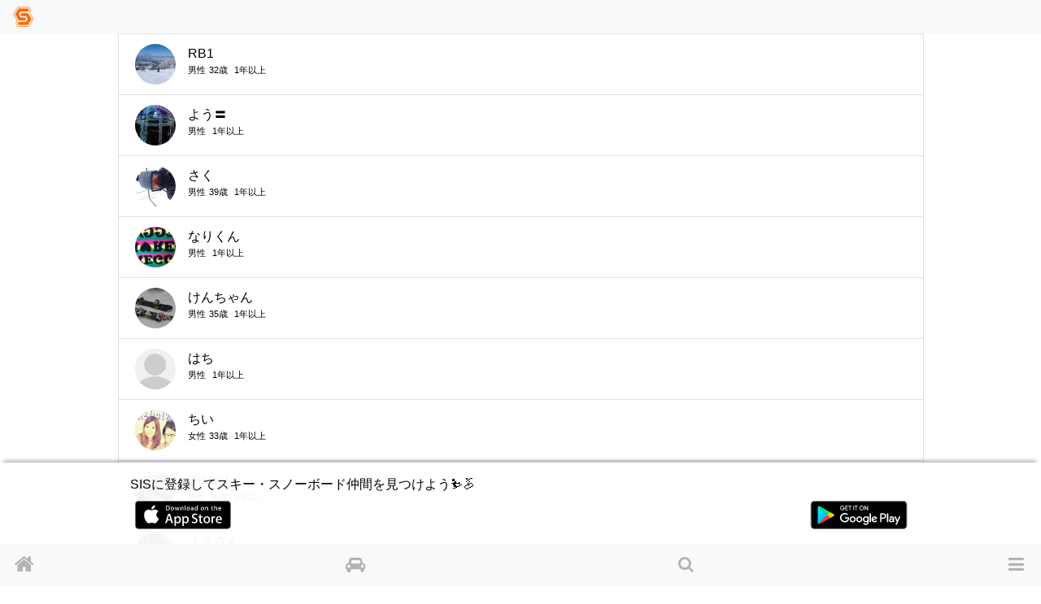

--- FILE ---
content_type: text/html; charset=utf-8
request_url: https://www.singinthesnow.net/users/2891/friends
body_size: 9727
content:
<!DOCTYPE html><html lang='ja'><head><script async='' data-ad-client='ca-pub-6966797141547602' src='https://pagead2.googlesyndication.com/pagead/js/adsbygoogle.js'></script><script async='' src='https://www.googletagmanager.com/gtag/js?id=AW-1039389023'></script>
<script>
  window.dataLayer = window.dataLayer || [];
  function gtag(){dataLayer.push(arguments);}
  gtag('js', new Date());
  gtag('config', 'AW-1039389023');
  
  // Twitterピクセルコード
  !function(e,t,n,s,u,a){e.twq||(s=e.twq=function(){s.exe?s.exe.apply(s,arguments):s.queue.push(arguments); },s.version='1.1',s.queue=[],u=t.createElement(n),u.async=!0,u.src='https://static.ads-twitter.com/uwt.js',
  a=t.getElementsByTagName(n)[0],a.parentNode.insertBefore(u,a))}(window,document,'script');
  twq('config','o55fm');
</script><noscript><img height='1' src='https://www.facebook.com/tr?id=2463168007285025&amp;ev=PageView&amp;noscript=1' style='display:none' width='1'></noscript><title>ちぃさんがフォローしているアカウント
 | スキー・スノーボードコミュニティ SIS</title><link href="https://www.singinthesnow.net/users/2891/friends/" rel="canonical" /><meta charset="utf-8"><meta name="csrf-param" content="authenticity_token" />
<meta name="csrf-token" content="W+E1TbomUSs+SNffY5Nki3kg9oWLdfAGbDYnhlTtyIigLUvdWLj6TW5JWcVKqrGRkItXEmdx2IEsG0H1FMjgNA==" /><script type="application/ld+json" data-turbolinks-track="reload">{"type":"WebSite","name":"スキー・スノーボードコミュニティ SIS","url":"https://www.singinthesnow.net/","@context":"https://schema.org","@type":"WebSite"}</script><meta content='width=device-width, initial-scale=1.0, shrink-to-fit=no, maximum-scale=1.0, user-scalable=no' name='viewport'><meta content='friend_user_lists' name='controller_name'><meta content='index' name='action_name'><meta content='e4318k9kat1rrcgo8gxa5s5vtz62bv' name='facebook-domain-verification'><link rel="alternate" hreflang="x-default" href="https://www.singinthesnow.net/users/2891/friends"></link><link rel="alternate" hreflang="en" href="https://www.singinthesnow.net/users/2891/friends?hl=en"></link><link rel="alternate" hreflang="ja" href="https://www.singinthesnow.net/users/2891/friends?hl=ja"></link><link href='/apple-touch-icon-57x57.png' rel='apple-touch-icon-precomosed' sizes='57x57' type='image/png'><link href='/apple-touch-icon-76x76.png' rel='apple-touch-icon-precomosed' sizes='76x76' type='image/png'><link href='/apple-touch-icon-72x72.png' rel='apple-touch-icon-precomosed' sizes='72x72' type='image/png'><link href='/apple-touch-icon-114x114.png' rel='apple-touch-icon-precomosed' sizes='114x114' type='image/png'><link href='/apple-touch-icon-120x120.png' rel='apple-touch-icon-precomosed' sizes='120x120' type='image/png'><link href='/apple-touch-icon-144x144.png' rel='apple-touch-icon-precomosed' sizes='144x144' type='image/png'><link href='/apple-touch-icon-152x152.png' rel='apple-touch-icon-precomosed' sizes='152x152' type='image/png'><link href='/apple-touch-icon-180x180.png' rel='apple-touch-icon-precomosed' sizes='180x180' type='image/png'><link href='/apple-touch-icon-57x57.png' rel='apple-touch-icon' sizes='57x57' type='image/png'><link href='/apple-touch-icon-72x72.png' rel='apple-touch-icon' sizes='72x72' type='image/png'><link href='/apple-touch-icon-76x76.png' rel='apple-touch-icon' sizes='76x76' type='image/png'><link href='/apple-touch-icon-114x114.png' rel='apple-touch-icon' sizes='114x114' type='image/png'><link href='/apple-touch-icon-120x120.png' rel='apple-touch-icon' sizes='120x120' type='image/png'><link href='/apple-touch-icon-144x144.png' rel='apple-touch-icon' sizes='144x144' type='image/png'><link href='/apple-touch-icon-152x152.png' rel='apple-touch-icon' sizes='152x152' type='image/png'><link href='/apple-touch-icon-180x180.png' rel='apple-touch-icon' sizes='180x180' type='image/png'><meta content='スキー・スノーボードコミュニティ SIS' property='og:site_name'><meta content='225536097468679' property='fb:app_id'><meta content='app-id=1456704688' name='apple-itunes-app'><meta content='1456704688' name='al:ios:app_store_id'><meta content='スキー・スノーボードコミュニティ SIS' name='al:ios:app_name'><meta content='net.digitalsquad.sis' name='al:android:package'><meta content='スキー・スノーボードコミュニティ SIS' name='al:android:app_name'><meta content='@SINGINTHESNOW' name='twitter:site'><meta content='JP' name='twitter:app:country'><meta content='スキー・スノーボードコミュニティ SIS' name='twitter:app:name:iphone'><meta content='1456704688' name='twitter:app:id:iphone'><meta content='スキー・スノーボードコミュニティ SIS' name='twitter:app:name:googleplay'><meta content='net.digitalsquad.sis' name='twitter:app:id:googleplay'><meta content='ちぃさんがフォローしているアカウント
 | スキー・スノーボードコミュニティ SIS' property='og:title'><meta content='website' property='og:type'><meta content='https://www.singinthesnow.net/users/2891/friends' property='og:url'><meta content='スキー・スノーボードコミュニティSING IN THE SNOWはスキー・スノーボード仲間を作るためのコミュニティ。仲間の検索や、相乗り・グループ・イベントなどのコンテンツがあります。' property='og:description'><meta content='https://cdn.singinthesnow.net/app/assets/images/simbol.png' property='og:image'><meta content='456' property='og:image:width'><meta content='458' property='og:image:height'><meta content='app' name='twitter:card'><meta content='ちぃさんがフォローしているアカウント
 | スキー・スノーボードコミュニティ SIS' name='twitter:title'><meta content='https://cdn.singinthesnow.net/app/assets/images/simbol.png' name='twitter:image'><meta content='104962760' name='twitter:creator:id'><script crossorigin='anonymous' src='https://kit.fontawesome.com/a6120fd6fe.js'></script>
<link rel="stylesheet" media="all" href="/assets/application-9cbab5d8158c4c58b10a5d4059e96f46114bd6b71cdd52676f4e5add03628213.css" data-turbolinks-track="reload" /><link href='https://fonts.googleapis.com' rel='preconnect'><link href='https://fonts.googleapis.com/css2?family=Material+Symbols+Outlined:opsz,wght,FILL,GRAD@20..48,100..700,0..1,-50..200' rel='stylesheet'><link crossorigin='' href='https://fonts.gstatic.com' rel='preconnect'><link href='https://fonts.googleapis.com/css?family=Material+Icons' rel='stylesheet'><link rel="stylesheet" media="screen" href="/assets/non-app-f09c5e1e16b34aa9002008790975428914f65cf319e55bade33389139f4da116.css" /><link rel="stylesheet" media="screen" href="/assets/dark-76446658edc4db7b78a7b612f8da392bfa631714c549017272f53aed1dbfc479.css" /><link rel="stylesheet" media="screen" href="/assets/visitors-9b95b1f7c8df7c07df272818ddfaa2ea6a65f978ea94a491e710a3764505a8b5.css" /><script src="/assets/application-9352ed6da372ccc2fe6d810dcdff33c30ec90354db692853ddb4e0c7ff109dee.js" data-turbolinks-track="reload"></script><script src="https://cdn.jsdelivr.net/npm/js-cookie@2/src/js.cookie.min.js"></script><script src='https://js.stripe.com/v3/'></script>
<script src='https://cdn.jsdelivr.net/npm/vanilla-lazyload@12.4.0/dist/lazyload.min.js'></script>
<script>
  const showAdvertisement = async function(elementId = '#advertisement'){
    const response = await fetch(`/advertisement.js`)
    .then((response)=> {
      return response.text();
    })
    .then((html)=> {
      $(elementId).prepend(html)
      var lazyLoadInstance = new LazyLoad({ elements_selector: ".lazy" });
lazyLoadInstance.update();

    });
  }
</script>
<script src="/assets/advertisements-fc7e4cf9f0ca63f2e9eb75f100ee8936dd5a922f289c426ef8e97d3d17f9a482.js"></script></head><body id='friend_user_lists_index'><main id='main'><div class='spinner' id='whole-spinner'></div><div class='endless'><div class='list-group-item d-flex justify-content-between'><a class="clearfix link-inherit" href="/users/6516"><div class='d-grid user-header-sum'><div><div class="user-avator-wrapper"><img class="user-avator lazy" height="50px" width="50px" data-src="https://cdn.singinthesnow.net/users/6516/images/avator_image.jpg" src="" /></div></div><div><div class='d-flex justify-content-start'><div class='mr-1'>RB1</div><div class='user-account-id'></div></div><div class='font-07em'><span class='mr-1'>男性</span><span class='mr-1'>32歳</span><span class='mr-1'><span class="last-access-icon last-access-oldest "></span></span><span class='mr-1'>1年以上</span><span class='mr-1'></span></div></div></div></a></div><div class='list-group-item d-flex justify-content-between'><a class="clearfix link-inherit" href="/users/4416"><div class='d-grid user-header-sum'><div><div class="user-avator-wrapper"><img class="user-avator lazy" height="50px" width="50px" data-src="https://cdn.singinthesnow.net/users/4416/images/avator_DSC_0718.jpg" src="" /></div></div><div><div class='d-flex justify-content-start'><div class='mr-1'>よう〓</div><div class='user-account-id'></div></div><div class='font-07em'><span class='mr-1'>男性</span><span class='mr-1'><span class="last-access-icon last-access-oldest "></span></span><span class='mr-1'>1年以上</span><span class='mr-1'></span></div></div></div></a></div><div class='list-group-item d-flex justify-content-between'><a class="clearfix link-inherit" href="/users/6545"><div class='d-grid user-header-sum'><div><div class="user-avator-wrapper"><img class="user-avator lazy" height="50px" width="50px" data-src="https://cdn.singinthesnow.net/users/6545/images/avator_image.jpg" src="" /></div></div><div><div class='d-flex justify-content-start'><div class='mr-1'>さく</div><div class='user-account-id'></div></div><div class='font-07em'><span class='mr-1'>男性</span><span class='mr-1'>39歳</span><span class='mr-1'><span class="last-access-icon last-access-oldest "></span></span><span class='mr-1'>1年以上</span><span class='mr-1'></span></div></div></div></a></div><div class='list-group-item d-flex justify-content-between'><a class="clearfix link-inherit" href="/users/4644"><div class='d-grid user-header-sum'><div><div class="user-avator-wrapper"><img class="user-avator lazy" height="50px" width="50px" data-src="https://cdn.singinthesnow.net/users/4644/images/avator_image.jpg" src="" /></div></div><div><div class='d-flex justify-content-start'><div class='mr-1'>なりくん</div><div class='user-account-id'></div></div><div class='font-07em'><span class='mr-1'>男性</span><span class='mr-1'><span class="last-access-icon last-access-oldest "></span></span><span class='mr-1'>1年以上</span><span class='mr-1'></span></div></div></div></a></div><div class='list-group-item d-flex justify-content-between'><a class="clearfix link-inherit" href="/users/5699"><div class='d-grid user-header-sum'><div><div class="user-avator-wrapper"><img class="user-avator lazy" height="50px" width="50px" data-src="https://cdn.singinthesnow.net/users/5699/images/avator_1388195157277.jpg" src="" /></div></div><div><div class='d-flex justify-content-start'><div class='mr-1'>けんちゃん</div><div class='user-account-id'></div></div><div class='font-07em'><span class='mr-1'>男性</span><span class='mr-1'>35歳</span><span class='mr-1'><span class="last-access-icon last-access-oldest "></span></span><span class='mr-1'>1年以上</span><span class='mr-1'></span></div></div></div></a></div><div class='list-group-item d-flex justify-content-between'><a class="clearfix link-inherit" href="/users/5788"><div class='d-grid user-header-sum'><div><div class="user-avator-wrapper"><img class="user-avator" height="50px" width="50px" src="/assets/users/avator-60941d3497a3460d83436a4a284a68b3dfaa32ee0e9a1e97f3995dea9e07a44d.png" /></div></div><div><div class='d-flex justify-content-start'><div class='mr-1'>はち</div><div class='user-account-id'></div></div><div class='font-07em'><span class='mr-1'>男性</span><span class='mr-1'><span class="last-access-icon last-access-oldest "></span></span><span class='mr-1'>1年以上</span><span class='mr-1'></span></div></div></div></a></div><div class='list-group-item d-flex justify-content-between'><a class="clearfix link-inherit" href="/users/5331"><div class='d-grid user-header-sum'><div><div class="user-avator-wrapper"><img class="user-avator lazy" height="50px" width="50px" data-src="https://cdn.singinthesnow.net/users/5331/images/avator_1388063986998.jpg" src="" /></div></div><div><div class='d-flex justify-content-start'><div class='mr-1'>ちい</div><div class='user-account-id'></div></div><div class='font-07em'><span class='mr-1'>女性</span><span class='mr-1'>33歳</span><span class='mr-1'><span class="last-access-icon last-access-oldest "></span></span><span class='mr-1'>1年以上</span><span class='mr-1'></span></div></div></div></a></div><div class='list-group-item d-flex justify-content-between'><a class="clearfix link-inherit" href="/users/4350"><div class='d-grid user-header-sum'><div><div class="user-avator-wrapper"><img class="user-avator lazy" height="50px" width="50px" data-src="https://cdn.singinthesnow.net/users/4350/images/avator_IMG_20151205_171720.jpg" src="" /></div></div><div><div class='d-flex justify-content-start'><div class='mr-1'>tsuyoshi</div><div class='user-account-id'></div></div><div class='font-07em'><span class='mr-1'>男性</span><span class='mr-1'>36歳</span><span class='mr-1'><span class="last-access-icon last-access-oldest "></span></span><span class='mr-1'>1年以上</span><span class='mr-1'></span></div></div></div></a></div><div class='list-group-item d-flex justify-content-between'><a class="clearfix link-inherit" href="/users/3020"><div class='d-grid user-header-sum'><div><div class="user-avator-wrapper"><img class="user-avator lazy" height="50px" width="50px" data-src="https://cdn.singinthesnow.net/users/3020/images/avator_Screen_Shot_2015-01-29_at_1.11.56_PM.png" src="" /></div></div><div><div class='d-flex justify-content-start'><div class='mr-1'>ようさん</div><div class='user-account-id'></div></div><div class='font-07em'><span class='mr-1'>男性</span><span class='mr-1'>43歳</span><span class='mr-1'><span class="last-access-icon last-access-oldest "></span></span><span class='mr-1'>12ヶ月前</span><span class='mr-1'></span></div></div></div></a></div><div class='list-group-item d-flex justify-content-between'><a class="clearfix link-inherit" href="/users/2958"><div class='d-grid user-header-sum'><div><div class="user-avator-wrapper"><img class="user-avator lazy" height="50px" width="50px" data-src="https://cdn.singinthesnow.net/users/2958/images/avator_image.jpg" src="" /></div></div><div><div class='d-flex justify-content-start'><div class='mr-1'>けんじぃ</div><div class='user-account-id'></div></div><div class='font-07em'><span class='mr-1'>男性</span><span class='mr-1'><span class="last-access-icon last-access-oldest "></span></span><span class='mr-1'>1年以上</span><span class='mr-1'></span></div></div></div></a></div><div class='container d-flex justify-content-between align-items-center'><aside>広告</aside><span class="open-in-external font-08em"><a href="https://www.amazon.co.jp/s?bbn=491216011&amp;rh=n%3A491216011%2Cp_89%3ABurton%28%E3%83%90%E3%83%BC%E3%83%88%E3%83%B3%29&amp;dc&amp;language=ja_JP&amp;linkCode=sl2&amp;linkId=2dc2022d108061a6c740dec866fff27b&amp;qid=1700910162&amp;rnid=2321255051&amp;tag=11028349-22&amp;ref=as_li_ss_tl">バートン ブーツをさらに表示</a></span></div><div class='affiliates-horizontal'><div class='d-flex justify-content-start'><aside class='affiliate-horizontal scroll-snap-start'><div class='open-in-external d-flex justify-content-center align-items-center aff-source'><a href='https://www.amazon.co.jp/%E3%80%90BURTON%E3%80%91%E3%83%90%E3%83%BC%E3%83%88%E3%83%B3-Slider-%E3%82%A2%E3%83%B3%E3%82%AF%E3%83%AB%E3%82%B9%E3%83%A9%E3%82%A4%E3%83%80%E3%83%BC-%E7%89%87%E8%B6%B3%E7%94%A8%E3%80%90BURTON-JAPAN%E6%AD%A3%E8%A6%8F%E5%93%81%E3%80%91/dp/B07MYT5XBY/ref=zg_bs_g_491211011_d_sccl_14/?tag=11028349-22' rel='sponsored'><img src='https://images-fe.ssl-images-amazon.com/images/I/21FKqLk5vHL._AC_UL600_SR600,400_.jpg' /></a></div><div class='open-in-external aff-btn-src font-07em'><a href='https://www.amazon.co.jp/%E3%80%90BURTON%E3%80%91%E3%83%90%E3%83%BC%E3%83%88%E3%83%B3-Slider-%E3%82%A2%E3%83%B3%E3%82%AF%E3%83%AB%E3%82%B9%E3%83%A9%E3%82%A4%E3%83%80%E3%83%BC-%E7%89%87%E8%B6%B3%E7%94%A8%E3%80%90BURTON-JAPAN%E6%AD%A3%E8%A6%8F%E5%93%81%E3%80%91/dp/B07MYT5XBY/ref=zg_bs_g_491211011_d_sccl_14/?tag=11028349-22'>【BURTON】バートン Ankle Slider アンクルスライダー ベルト 部品 パーツ スノーブーツ スノーボード 片足用【BURTON JAPAN正規品】</a></div><div class='d-flex justify-content-between align-items-end'></div><span class="aff-rating"><span class="rating-stars rating-stars-positive"><i class="fa fa-star"></i><i class="fa fa-star"></i><i class="fa fa-star"></i><i class="fa fa-star-half-o"></i><i class="fa fa-star-o"></i></span>6</span><div class='font-07em'>Amazon</div></aside><aside class='affiliate-horizontal scroll-snap-start'><div class='open-in-external d-flex justify-content-center align-items-center aff-source'><a href='https://www.amazon.co.jp/%E3%83%90%E3%83%BC%E3%83%88%E3%83%B3-%E3%83%AC%E3%83%87%E3%82%A3%E3%83%BC%E3%82%B9-%E3%83%9F%E3%83%B3%E3%83%88-%E3%82%B9%E3%83%8E%E3%83%BC%E3%83%9C%E3%83%BC%E3%83%89%E3%83%96%E3%83%BC%E3%83%84-25-26%E5%B9%B4%E3%83%A2%E3%83%87%E3%83%AB/dp/B0FLD8QFMR/ref=zg_bs_g_491216011_d_sccl_29/?tag=11028349-22' rel='sponsored'><img src='https://images-fe.ssl-images-amazon.com/images/I/61FSfSpYs-L._AC_UL600_SR600,400_.jpg' /></a></div><div class='open-in-external aff-btn-src font-07em'><a href='https://www.amazon.co.jp/%E3%83%90%E3%83%BC%E3%83%88%E3%83%B3-%E3%83%AC%E3%83%87%E3%82%A3%E3%83%BC%E3%82%B9-%E3%83%9F%E3%83%B3%E3%83%88-%E3%82%B9%E3%83%8E%E3%83%BC%E3%83%9C%E3%83%BC%E3%83%89%E3%83%96%E3%83%BC%E3%83%84-25-26%E5%B9%B4%E3%83%A2%E3%83%87%E3%83%AB/dp/B0FLD8QFMR/ref=zg_bs_g_491216011_d_sccl_29/?tag=11028349-22'>バートン レディース ミント BOA ワイド スノーボードブーツ 25-26年モデル</a></div><div class='d-flex justify-content-between align-items-end'></div><div class='font-07em'>Amazon</div></aside><aside class='affiliate-horizontal scroll-snap-start'><div class='open-in-external d-flex justify-content-center align-items-center aff-source'><a href='https://www.amazon.co.jp/%E3%83%90%E3%83%BC%E3%83%88%E3%83%B3-%E3%82%A6%E3%82%A7%E3%82%A4%E3%83%96%E3%83%AC%E3%83%B3%E3%82%B8-Step-%E3%82%B9%E3%83%8E%E3%83%BC%E3%83%9C%E3%83%BC%E3%83%89%E3%83%96%E3%83%BC%E3%83%84-25-26%E5%B9%B4%E3%83%A2%E3%83%87%E3%83%AB/dp/B0FLD8Q2R7/ref=zg_bs_g_491216011_d_sccl_17/?tag=11028349-22' rel='sponsored'><img src='https://images-fe.ssl-images-amazon.com/images/I/61NYDyMwtNL._AC_UL600_SR600,400_.jpg' /></a></div><div class='open-in-external aff-btn-src font-07em'><a href='https://www.amazon.co.jp/%E3%83%90%E3%83%BC%E3%83%88%E3%83%B3-%E3%82%A6%E3%82%A7%E3%82%A4%E3%83%96%E3%83%AC%E3%83%B3%E3%82%B8-Step-%E3%82%B9%E3%83%8E%E3%83%BC%E3%83%9C%E3%83%BC%E3%83%89%E3%83%96%E3%83%BC%E3%83%84-25-26%E5%B9%B4%E3%83%A2%E3%83%87%E3%83%AB/dp/B0FLD8Q2R7/ref=zg_bs_g_491216011_d_sccl_17/?tag=11028349-22'>バートン メンズ ウェイブレンジ Step On ワイド スノーボードブーツ 25-26年</a></div><div class='d-flex justify-content-between align-items-end'></div><div class='font-07em'>Amazon</div></aside><aside class='affiliate-horizontal scroll-snap-start'><div class='open-in-external d-flex justify-content-center align-items-center aff-source'><a href='https://www.amazon.co.jp/%E3%83%90%E3%83%BC%E3%83%88%E3%83%B3-%E3%82%A6%E3%82%A7%E3%82%A4%E3%83%96%E3%83%AC%E3%83%B3%E3%82%B8-Step-%E3%82%B9%E3%83%8E%E3%83%BC%E3%83%9C%E3%83%BC%E3%83%89%E3%83%96%E3%83%BC%E3%83%84-25-26%E5%B9%B4%E3%83%A2%E3%83%87%E3%83%AB/dp/B0FLDHBHYG/ref=zg_bs_g_491216011_d_sccl_28/?tag=11028349-22' rel='sponsored'><img src='https://images-fe.ssl-images-amazon.com/images/I/610x63+yyrL._AC_UL600_SR600,400_.jpg' /></a></div><div class='open-in-external aff-btn-src font-07em'><a href='https://www.amazon.co.jp/%E3%83%90%E3%83%BC%E3%83%88%E3%83%B3-%E3%82%A6%E3%82%A7%E3%82%A4%E3%83%96%E3%83%AC%E3%83%B3%E3%82%B8-Step-%E3%82%B9%E3%83%8E%E3%83%BC%E3%83%9C%E3%83%BC%E3%83%89%E3%83%96%E3%83%BC%E3%83%84-25-26%E5%B9%B4%E3%83%A2%E3%83%87%E3%83%AB/dp/B0FLDHBHYG/ref=zg_bs_g_491216011_d_sccl_28/?tag=11028349-22'>バートン メンズ ウェイブレンジ Step On ワイド スノーボードブーツ 25-26年モデル</a></div><div class='d-flex justify-content-between align-items-end'></div><div class='font-07em'>Amazon</div></aside><aside class='affiliate-horizontal scroll-snap-start'><div class='open-in-external d-flex justify-content-center align-items-center aff-source'><a href='https://www.amazon.co.jp/Burton-%E3%83%90%E3%83%BC%E3%83%88%E3%83%B3-%E3%82%B9%E3%83%8E%E3%83%BC%E3%83%9C%E3%83%BC%E3%83%89%E3%83%96%E3%83%BC%E3%83%84-%E3%83%A1%E3%83%B3%E3%82%BA-MOTO/dp/B07VW8HFT9/ref=zg_bs_g_491216011_d_sccl_25/?tag=11028349-22' rel='sponsored'><img src='https://images-fe.ssl-images-amazon.com/images/I/712BmvubNlL._AC_UL600_SR600,400_.jpg' /></a></div><div class='open-in-external aff-btn-src font-07em'><a href='https://www.amazon.co.jp/Burton-%E3%83%90%E3%83%BC%E3%83%88%E3%83%B3-%E3%82%B9%E3%83%8E%E3%83%BC%E3%83%9C%E3%83%BC%E3%83%89%E3%83%96%E3%83%BC%E3%83%84-%E3%83%A1%E3%83%B3%E3%82%BA-MOTO/dp/B07VW8HFT9/ref=zg_bs_g_491216011_d_sccl_25/?tag=11028349-22'>Burton(バートン) スノーボードブーツ メンズ MOTO BOA - WIDE FIT 2019-20年モデル</a></div><div class='d-flex justify-content-between align-items-end'></div><span class="aff-rating"><span class="rating-stars rating-stars-positive"><i class="fa fa-star"></i><i class="fa fa-star"></i><i class="fa fa-star"></i><i class="fa fa-star"></i><i class="fa fa-star-half-o"></i></span>52</span><div class='font-07em'>Amazon</div></aside><aside class='affiliate-horizontal scroll-snap-start'><div class='open-in-external d-flex justify-content-center align-items-center aff-source'><a href='https://www.amazon.co.jp/%E3%83%90%E3%83%BC%E3%83%88%E3%83%B3-%E3%83%AC%E3%83%87%E3%82%A3%E3%83%BC%E3%82%B9-%E3%82%B9%E3%83%8E%E3%83%BC%E3%83%9C%E3%83%BC%E3%83%89%E3%83%96%E3%83%BC%E3%83%84-24-25%E5%B9%B4%E3%83%A2%E3%83%87%E3%83%AB-PEACH/dp/B0DF2FN4P2/ref=zg_bs_g_491216011_d_sccl_15/?tag=11028349-22' rel='sponsored'><img src='https://images-fe.ssl-images-amazon.com/images/I/61Fqg2+ScpL._AC_UL600_SR600,400_.jpg' /></a></div><div class='open-in-external aff-btn-src font-07em'><a href='https://www.amazon.co.jp/%E3%83%90%E3%83%BC%E3%83%88%E3%83%B3-%E3%83%AC%E3%83%87%E3%82%A3%E3%83%BC%E3%82%B9-%E3%82%B9%E3%83%8E%E3%83%BC%E3%83%9C%E3%83%BC%E3%83%89%E3%83%96%E3%83%BC%E3%83%84-24-25%E5%B9%B4%E3%83%A2%E3%83%87%E3%83%AB-PEACH/dp/B0DF2FN4P2/ref=zg_bs_g_491216011_d_sccl_15/?tag=11028349-22'>バートン レディース ミント BOA ワイド スノーボードブーツ 24-25年モデル</a></div><div class='d-flex justify-content-between align-items-end'></div><div class='font-07em'>Amazon</div></aside><aside class='affiliate-horizontal scroll-snap-start'><div class='open-in-external d-flex justify-content-center align-items-center aff-source'><a href='https://www.amazon.co.jp/%E3%83%90%E3%83%BC%E3%83%88%E3%83%B3-%E3%83%A1%E3%83%B3%E3%82%BA-BOA-%E3%82%B9%E3%83%8E%E3%83%BC%E3%83%9C%E3%83%BC%E3%83%89%E3%83%96%E3%83%BC%E3%83%84-25-26%E5%B9%B4%E3%83%A2%E3%83%87%E3%83%AB/dp/B0FLDC37W6/ref=zg_bs_g_491216011_d_sccl_10/?tag=11028349-22' rel='sponsored'><img src='https://images-fe.ssl-images-amazon.com/images/I/61xAj5CBnkL._AC_UL600_SR600,400_.jpg' /></a></div><div class='open-in-external aff-btn-src font-07em'><a href='https://www.amazon.co.jp/%E3%83%90%E3%83%BC%E3%83%88%E3%83%B3-%E3%83%A1%E3%83%B3%E3%82%BA-BOA-%E3%82%B9%E3%83%8E%E3%83%BC%E3%83%9C%E3%83%BC%E3%83%89%E3%83%96%E3%83%BC%E3%83%84-25-26%E5%B9%B4%E3%83%A2%E3%83%87%E3%83%AB/dp/B0FLDC37W6/ref=zg_bs_g_491216011_d_sccl_10/?tag=11028349-22'>バートン メンズ モト BOA ワイド スノーボードブーツ 25-26年モデル</a></div><div class='d-flex justify-content-between align-items-end'></div><div class='font-07em'>Amazon</div></aside><aside class='affiliate-horizontal scroll-snap-start'><div class='open-in-external d-flex justify-content-center align-items-center aff-source'><a href='https://www.amazon.co.jp/%E3%80%90BURTON%E3%80%91%E3%83%90%E3%83%BC%E3%83%88%E3%83%B3-Tongue-%E3%82%A2%E3%83%B3%E3%82%AF%E3%83%AB%E3%82%BF%E3%83%B3-%E7%89%87%E8%B6%B3%E7%94%A8%E3%80%90BURTON-JAPAN%E6%AD%A3%E8%A6%8F%E5%93%81%E3%80%91/dp/B07MYV7V6G/ref=zg_bs_g_491238011_d_sccl_18/?tag=11028349-22' rel='sponsored'><img src='https://images-fe.ssl-images-amazon.com/images/I/51aNXmGJd2L._AC_UL600_SR600,400_.jpg' /></a></div><div class='open-in-external aff-btn-src font-07em'><a href='https://www.amazon.co.jp/%E3%80%90BURTON%E3%80%91%E3%83%90%E3%83%BC%E3%83%88%E3%83%B3-Tongue-%E3%82%A2%E3%83%B3%E3%82%AF%E3%83%AB%E3%82%BF%E3%83%B3-%E7%89%87%E8%B6%B3%E7%94%A8%E3%80%90BURTON-JAPAN%E6%AD%A3%E8%A6%8F%E5%93%81%E3%80%91/dp/B07MYV7V6G/ref=zg_bs_g_491238011_d_sccl_18/?tag=11028349-22'>【BURTON】バートン DT Ankle Tongue アンクルタン ベルト 部品 パーツ スノーブーツ スノーボード 片足用【BURTON JAPAN正規品】</a></div><div class='d-flex justify-content-between align-items-end'></div><div class='font-07em'>Amazon</div></aside><aside class='affiliate-horizontal scroll-snap-start'><div class='open-in-external d-flex justify-content-center align-items-center aff-source'><a href='https://www.amazon.co.jp/%E3%83%90%E3%83%BC%E3%83%88%E3%83%B3%EF%BC%88BURTON%EF%BC%89-%E3%82%B9%E3%83%8E%E3%83%BC%E3%83%9C%E3%83%BC%E3%83%89-20247104001-%E3%82%B9%E3%83%86%E3%83%83%E3%83%97%E3%82%AA%E3%83%B3-%EF%BC%88%E3%83%96%E3%83%A9%E3%83%83%E3%82%AF/dp/B09M6CN89B/ref=zg_bs_g_491216011_d_sccl_18/?tag=11028349-22' rel='sponsored'><img src='https://images-fe.ssl-images-amazon.com/images/I/51uD-6DuMtL._AC_UL600_SR600,400_.jpg' /></a></div><div class='open-in-external aff-btn-src font-07em'><a href='https://www.amazon.co.jp/%E3%83%90%E3%83%BC%E3%83%88%E3%83%B3%EF%BC%88BURTON%EF%BC%89-%E3%82%B9%E3%83%8E%E3%83%BC%E3%83%9C%E3%83%BC%E3%83%89-20247104001-%E3%82%B9%E3%83%86%E3%83%83%E3%83%97%E3%82%AA%E3%83%B3-%EF%BC%88%E3%83%96%E3%83%A9%E3%83%83%E3%82%AF/dp/B09M6CN89B/ref=zg_bs_g_491216011_d_sccl_18/?tag=11028349-22'>バートン（BURTON） スノーボード ブーツ フォトン Step On ワイド 20247104001 ステップオン スノボ</a></div><div class='d-flex justify-content-between align-items-end'></div><span class="aff-rating"><span class="rating-stars rating-stars-positive"><i class="fa fa-star"></i><i class="fa fa-star"></i><i class="fa fa-star"></i><i class="fa fa-star"></i><i class="fa fa-star-half-o"></i></span>10</span><div class='font-07em'>Amazon</div></aside><aside class='affiliate-horizontal scroll-snap-start'><div class='open-in-external d-flex justify-content-center align-items-center aff-source'><a href='https://www.amazon.co.jp/%E3%83%90%E3%83%BC%E3%83%88%E3%83%B3-%E3%83%8F%E3%82%A4%E3%82%B7%E3%83%A7%E3%83%83%E3%83%88-Step-%E3%82%B9%E3%83%8E%E3%83%BC%E3%83%9C%E3%83%BC%E3%83%89%E3%83%96%E3%83%BC%E3%83%84-25-26%E5%B9%B4%E3%83%A2%E3%83%87%E3%83%AB/dp/B0FLDDT4QV/ref=zg_bs_g_491216011_d_sccl_15/?tag=11028349-22' rel='sponsored'><img src='https://images-fe.ssl-images-amazon.com/images/I/61zN39Xv+NL._AC_UL600_SR600,400_.jpg' /></a></div><div class='open-in-external aff-btn-src font-07em'><a href='https://www.amazon.co.jp/%E3%83%90%E3%83%BC%E3%83%88%E3%83%B3-%E3%83%8F%E3%82%A4%E3%82%B7%E3%83%A7%E3%83%83%E3%83%88-Step-%E3%82%B9%E3%83%8E%E3%83%BC%E3%83%9C%E3%83%BC%E3%83%89%E3%83%96%E3%83%BC%E3%83%84-25-26%E5%B9%B4%E3%83%A2%E3%83%87%E3%83%AB/dp/B0FLDDT4QV/ref=zg_bs_g_491216011_d_sccl_15/?tag=11028349-22'>バートン メンズ ハイショット Step On ワイド スノーボードブーツ 25-26年モデル</a></div><div class='d-flex justify-content-between align-items-end'></div><div class='font-07em'>Amazon</div></aside><aside class='affiliate-horizontal scroll-snap-start'><div class='open-in-external d-flex justify-content-center align-items-center aff-source'><a href='https://www.amazon.co.jp/%E3%83%90%E3%83%BC%E3%83%88%E3%83%B3-%E3%83%AC%E3%83%87%E3%82%A3%E3%83%BC%E3%82%B9-%E3%83%A9%E3%82%A4%E3%83%A0%E3%83%A9%E3%82%A4%E3%83%88-%E3%82%B9%E3%83%8E%E3%83%BC%E3%83%9C%E3%83%BC%E3%83%89%E3%83%96%E3%83%BC%E3%83%84-24-25%E5%B9%B4%E3%83%A2%E3%83%87%E3%83%AB/dp/B0DF2JHPBY/ref=zg_bs_g_491216011_d_sccl_9/?tag=11028349-22' rel='sponsored'><img src='https://images-fe.ssl-images-amazon.com/images/I/61-Ghf5G73L._AC_UL600_SR600,400_.jpg' /></a></div><div class='open-in-external aff-btn-src font-07em'><a href='https://www.amazon.co.jp/%E3%83%90%E3%83%BC%E3%83%88%E3%83%B3-%E3%83%AC%E3%83%87%E3%82%A3%E3%83%BC%E3%82%B9-%E3%83%A9%E3%82%A4%E3%83%A0%E3%83%A9%E3%82%A4%E3%83%88-%E3%82%B9%E3%83%8E%E3%83%BC%E3%83%9C%E3%83%BC%E3%83%89%E3%83%96%E3%83%BC%E3%83%84-24-25%E5%B9%B4%E3%83%A2%E3%83%87%E3%83%AB/dp/B0DF2JHPBY/ref=zg_bs_g_491216011_d_sccl_9/?tag=11028349-22'>バートン レディース ライムライト Step On ワイド スノーボードブーツ 24-25年モデル</a></div><div class='d-flex justify-content-between align-items-end'></div><div class='font-07em'>Amazon</div></aside><aside class='affiliate-horizontal scroll-snap-start'><div class='open-in-external d-flex justify-content-center align-items-center aff-source'><a href='https://www.amazon.co.jp/%E3%80%90BURTON%E3%80%91%E3%83%90%E3%83%BC%E3%83%88%E3%83%B3-Tongue-%E3%83%88%E3%82%A5%E3%83%BC%E3%83%99%E3%83%AB%E3%83%88-%E7%89%87%E8%B6%B3%E7%94%A8%E3%80%90BURTON-JAPAN%E6%AD%A3%E8%A6%8F%E5%93%81%E3%80%91/dp/B07NQJKDSK/ref=zg_bs_g_491238011_d_sccl_18/?tag=11028349-22' rel='sponsored'><img src='https://images-fe.ssl-images-amazon.com/images/I/51ls65P8gHL._AC_UL600_SR600,400_.jpg' /></a></div><div class='open-in-external aff-btn-src font-07em'><a href='https://www.amazon.co.jp/%E3%80%90BURTON%E3%80%91%E3%83%90%E3%83%BC%E3%83%88%E3%83%B3-Tongue-%E3%83%88%E3%82%A5%E3%83%BC%E3%83%99%E3%83%AB%E3%83%88-%E7%89%87%E8%B6%B3%E7%94%A8%E3%80%90BURTON-JAPAN%E6%AD%A3%E8%A6%8F%E5%93%81%E3%80%91/dp/B07NQJKDSK/ref=zg_bs_g_491238011_d_sccl_18/?tag=11028349-22'>【BURTON】バートン DT RFLEX Toe Tongue トゥタン トゥーベルト 部品 パーツ スノーブーツ スノーボード 片足用【BURTON JAPAN正規品】</a></div><div class='d-flex justify-content-between align-items-end'></div><span class="aff-rating"><span class="rating-stars rating-stars-positive"><i class="fa fa-star"></i><i class="fa fa-star"></i><i class="fa fa-star"></i><i class="fa fa-star-o"></i><i class="fa fa-star-o"></i></span>1</span><div class='font-07em'>Amazon</div></aside><aside class='affiliate-horizontal scroll-snap-start'><div class='open-in-external d-flex justify-content-center align-items-center aff-source'><a href='https://www.amazon.co.jp/%E3%83%90%E3%83%BC%E3%83%88%E3%83%B3%EF%BC%88BURTON%EF%BC%89-%E3%82%A6%E3%82%A7%E3%82%A4%E3%83%96%E3%83%AC%E3%83%B3%E3%82%B8X-%E3%82%B9%E3%83%8E%E3%83%BC%E3%83%9C%E3%83%BC%E3%83%89%E3%83%96%E3%83%BC%E3%83%84-3029310A02-%EF%BC%88%E3%83%96%E3%83%A9%E3%83%83%E3%82%AF/dp/B0FJG3PZ5X/ref=zg_bs_g_491211011_d_sccl_15/?tag=11028349-22' rel='sponsored'><img src='https://images-fe.ssl-images-amazon.com/images/I/51fZ2krkygL._AC_UL600_SR600,400_.jpg' /></a></div><div class='open-in-external aff-btn-src font-07em'><a href='https://www.amazon.co.jp/%E3%83%90%E3%83%BC%E3%83%88%E3%83%B3%EF%BC%88BURTON%EF%BC%89-%E3%82%A6%E3%82%A7%E3%82%A4%E3%83%96%E3%83%AC%E3%83%B3%E3%82%B8X-%E3%82%B9%E3%83%8E%E3%83%BC%E3%83%9C%E3%83%BC%E3%83%89%E3%83%96%E3%83%BC%E3%83%84-3029310A02-%EF%BC%88%E3%83%96%E3%83%A9%E3%83%83%E3%82%AF/dp/B0FJG3PZ5X/ref=zg_bs_g_491211011_d_sccl_15/?tag=11028349-22'>バートン（BURTON） ウェイブレンジX Step On ワイド スノーボードブーツ 3029310A02 （ブラック/２７．５/Men's）</a></div><div class='d-flex justify-content-between align-items-end'></div><div class='font-07em'>Amazon</div></aside><aside class='affiliate-horizontal scroll-snap-start'><div class='open-in-external d-flex justify-content-center align-items-center aff-source'><a href='https://www.amazon.co.jp/%E3%83%90%E3%83%BC%E3%83%88%E3%83%B3-%E3%82%B9%E3%83%8E%E3%83%BC%E3%83%9C%E3%83%BC%E3%83%89%E3%83%96%E3%83%BC%E3%83%84-%E3%83%A1%E3%83%B3%E3%82%BA-RULER-BOA/dp/B07VV3JLMS/ref=zg_bs_g_491216011_d_sccl_6/?tag=11028349-22' rel='sponsored'><img src='https://images-fe.ssl-images-amazon.com/images/I/718icQvjDkL._AC_UL600_SR600,400_.jpg' /></a></div><div class='open-in-external aff-btn-src font-07em'><a href='https://www.amazon.co.jp/%E3%83%90%E3%83%BC%E3%83%88%E3%83%B3-%E3%82%B9%E3%83%8E%E3%83%BC%E3%83%9C%E3%83%BC%E3%83%89%E3%83%96%E3%83%BC%E3%83%84-%E3%83%A1%E3%83%B3%E3%82%BA-RULER-BOA/dp/B07VV3JLMS/ref=zg_bs_g_491216011_d_sccl_6/?tag=11028349-22'>バートン メンズ ルーラー BOA ワイド スノーボードブーツ 23-24モデル BROWN/SAND</a></div><div class='d-flex justify-content-between align-items-end'></div><span class="aff-rating"><span class="rating-stars rating-stars-positive"><i class="fa fa-star"></i><i class="fa fa-star"></i><i class="fa fa-star"></i><i class="fa fa-star"></i><i class="fa fa-star-half-o"></i></span>16</span><div class='font-07em'>Amazon</div></aside><aside class='affiliate-horizontal scroll-snap-start'><div class='open-in-external d-flex justify-content-center align-items-center aff-source'><a href='https://www.amazon.co.jp/%E3%83%90%E3%83%BC%E3%83%88%E3%83%B3-%E3%83%8F%E3%82%A4%E3%82%B7%E3%83%A7%E3%83%83%E3%83%88-Step-%E3%82%B9%E3%83%8E%E3%83%BC%E3%83%9C%E3%83%BC%E3%83%89%E3%83%96%E3%83%BC%E3%83%84-25-26%E5%B9%B4%E3%83%A2%E3%83%87%E3%83%AB/dp/B0FLDBJ8NW/ref=zg_bs_g_491216011_d_sccl_10/?tag=11028349-22' rel='sponsored'><img src='https://images-fe.ssl-images-amazon.com/images/I/61zN39Xv+NL._AC_UL600_SR600,400_.jpg' /></a></div><div class='open-in-external aff-btn-src font-07em'><a href='https://www.amazon.co.jp/%E3%83%90%E3%83%BC%E3%83%88%E3%83%B3-%E3%83%8F%E3%82%A4%E3%82%B7%E3%83%A7%E3%83%83%E3%83%88-Step-%E3%82%B9%E3%83%8E%E3%83%BC%E3%83%9C%E3%83%BC%E3%83%89%E3%83%96%E3%83%BC%E3%83%84-25-26%E5%B9%B4%E3%83%A2%E3%83%87%E3%83%AB/dp/B0FLDBJ8NW/ref=zg_bs_g_491216011_d_sccl_10/?tag=11028349-22'>バートン メンズ ハイショット Step On ワイド スノーボードブーツ 25-26年モデル</a></div><div class='d-flex justify-content-between align-items-end'></div><div class='font-07em'>Amazon</div></aside><aside class='affiliate-horizontal scroll-snap-start'><div class='open-in-external d-flex justify-content-center align-items-center aff-source'><a href='https://www.amazon.co.jp/%E3%83%90%E3%83%BC%E3%83%88%E3%83%B3-%E3%82%B9%E3%83%8E%E3%83%BC%E3%83%9C%E3%83%BC%E3%83%89%E3%83%96%E3%83%BC%E3%83%84-15089103001-es_ES-Snowboard/dp/B0DLKNFNNH/ref=zg_bs_g_491216011_d_sccl_24/?tag=11028349-22' rel='sponsored'><img src='https://images-fe.ssl-images-amazon.com/images/I/61JOUPqgknL._AC_UL600_SR600,400_.jpg' /></a></div><div class='open-in-external aff-btn-src font-07em'><a href='https://www.amazon.co.jp/%E3%83%90%E3%83%BC%E3%83%88%E3%83%B3-%E3%82%B9%E3%83%8E%E3%83%BC%E3%83%9C%E3%83%BC%E3%83%89%E3%83%96%E3%83%BC%E3%83%84-15089103001-es_ES-Snowboard/dp/B0DLKNFNNH/ref=zg_bs_g_491216011_d_sccl_24/?tag=11028349-22'>[バートン] ジュニア スノーボードブーツ グロム BOA 15089103001 (ブラック/19.5/Jr), es_ES Grom Boa® Snowboard Boots 19.5</a></div><div class='d-flex justify-content-between align-items-end'></div><div class='font-07em'>Amazon</div></aside><aside class='affiliate-horizontal scroll-snap-start'><div class='open-in-external d-flex justify-content-center align-items-center aff-source'><a href='https://www.amazon.co.jp/%E3%80%90BURTON%E3%80%91%E3%83%90%E3%83%BC%E3%83%88%E3%83%B3-Tongue-%E3%82%A2%E3%83%B3%E3%82%AF%E3%83%AB%E3%82%BF%E3%83%B3-%E7%89%87%E8%B6%B3%E7%94%A8%E3%80%90BURTON-JAPAN%E6%AD%A3%E8%A6%8F%E5%93%81%E3%80%91/dp/B07MYV7V6G/ref=zg_bs_g_491238011_d_sccl_1/?tag=11028349-22' rel='sponsored'><img src='https://images-fe.ssl-images-amazon.com/images/I/51aNXmGJd2L._AC_UL600_SR600,400_.jpg' /></a></div><div class='open-in-external aff-btn-src font-07em'><a href='https://www.amazon.co.jp/%E3%80%90BURTON%E3%80%91%E3%83%90%E3%83%BC%E3%83%88%E3%83%B3-Tongue-%E3%82%A2%E3%83%B3%E3%82%AF%E3%83%AB%E3%82%BF%E3%83%B3-%E7%89%87%E8%B6%B3%E7%94%A8%E3%80%90BURTON-JAPAN%E6%AD%A3%E8%A6%8F%E5%93%81%E3%80%91/dp/B07MYV7V6G/ref=zg_bs_g_491238011_d_sccl_1/?tag=11028349-22'>【BURTON】バートン DT Ankle Tongue アンクルタン ベルト 部品 パーツ スノーブーツ スノーボード 片足用【BURTON JAPAN正規品】</a></div><div class='d-flex justify-content-between align-items-end'></div><span class="aff-rating"><span class="rating-stars rating-stars-positive"><i class="fa fa-star"></i><i class="fa fa-star"></i><i class="fa fa-star"></i><i class="fa fa-star"></i><i class="fa fa-star"></i></span>1</span><div class='font-07em'>Amazon</div></aside><aside class='affiliate-horizontal scroll-snap-start'><div class='open-in-external d-flex justify-content-center align-items-center aff-source'><a href='https://www.amazon.co.jp/%E3%83%90%E3%83%BC%E3%83%88%E3%83%B3%EF%BC%88BURTON%EF%BC%89-%E3%82%B9%E3%83%8E%E3%83%BC%E3%83%9C%E3%83%BC%E3%83%89%E3%83%96%E3%83%BC%E3%83%84-%E3%83%80%E3%82%A4%E3%83%A4%E3%83%AB%E5%BC%8F-215361-Ladys%EF%BC%89/dp/B07ZRFYSB2/ref=zg_bs_g_491216011_d_sccl_19/?tag=11028349-22' rel='sponsored'><img src='https://images-fe.ssl-images-amazon.com/images/I/61kmy5YdJiL._AC_UL600_SR600,400_.jpg' /></a></div><div class='open-in-external aff-btn-src font-07em'><a href='https://www.amazon.co.jp/%E3%83%90%E3%83%BC%E3%83%88%E3%83%B3%EF%BC%88BURTON%EF%BC%89-%E3%82%B9%E3%83%8E%E3%83%BC%E3%83%9C%E3%83%BC%E3%83%89%E3%83%96%E3%83%BC%E3%83%84-%E3%83%80%E3%82%A4%E3%83%A4%E3%83%AB%E5%BC%8F-215361-Ladys%EF%BC%89/dp/B07ZRFYSB2/ref=zg_bs_g_491216011_d_sccl_19/?tag=11028349-22'>バートン（BURTON） スノーボードブーツ ダイヤル式 ブラック ボア MINT BOA WIDE 215361 00001 軽量 簡単 （ブラック/２３．０/Lady's）</a></div><div class='d-flex justify-content-between align-items-end'></div><span class="aff-rating"><span class="rating-stars rating-stars-positive"><i class="fa fa-star"></i><i class="fa fa-star"></i><i class="fa fa-star"></i><i class="fa fa-star"></i><i class="fa fa-star"></i></span>1</span><div class='font-07em'>Amazon</div></aside><aside class='affiliate-horizontal scroll-snap-start'><div class='open-in-external d-flex justify-content-center align-items-center aff-source'><a href='https://www.amazon.co.jp/%E3%80%90BURTON%E3%80%91%E3%83%90%E3%83%BC%E3%83%88%E3%83%B3-%E3%82%A4%E3%83%B3%E3%83%8A%E3%83%BC%E3%83%AC%E3%83%BC%E3%82%B9-%E3%82%B9%E3%83%8E%E3%83%BC%E3%83%96%E3%83%BC%E3%83%84-%E3%82%B9%E3%83%8E%E3%83%BC%E3%83%9C%E3%83%BC%E3%83%89%E3%80%90BURTON-JAPAN%E6%AD%A3%E8%A6%8F%E5%93%81%E3%80%91/dp/B07MX2BHH6/ref=zg_bs_g_491216011_d_sccl_18/?tag=11028349-22' rel='sponsored'><img src='https://images-fe.ssl-images-amazon.com/images/I/31hb-PrJzIL._AC_UL600_SR600,400_.jpg' /></a></div><div class='open-in-external aff-btn-src font-07em'><a href='https://www.amazon.co.jp/%E3%80%90BURTON%E3%80%91%E3%83%90%E3%83%BC%E3%83%88%E3%83%B3-%E3%82%A4%E3%83%B3%E3%83%8A%E3%83%BC%E3%83%AC%E3%83%BC%E3%82%B9-%E3%82%B9%E3%83%8E%E3%83%BC%E3%83%96%E3%83%BC%E3%83%84-%E3%82%B9%E3%83%8E%E3%83%BC%E3%83%9C%E3%83%BC%E3%83%89%E3%80%90BURTON-JAPAN%E6%AD%A3%E8%A6%8F%E5%93%81%E3%80%91/dp/B07MX2BHH6/ref=zg_bs_g_491216011_d_sccl_18/?tag=11028349-22'>【BURTON】バートン INNER LACE インナーレース 片足用 部品 パーツ スノーブーツ スノーボード【BURTON JAPAN正規品】</a></div><div class='d-flex justify-content-between align-items-end'></div><div class='font-07em'>Amazon</div></aside><aside class='affiliate-horizontal scroll-snap-start'><div class='open-in-external d-flex justify-content-center align-items-center aff-source'><a href='https://www.amazon.co.jp/%E3%80%90BURTON%E3%80%91%E3%83%90%E3%83%BC%E3%83%88%E3%83%B3-Tongue-%E3%83%88%E3%82%A5%E3%83%BC%E3%83%99%E3%83%AB%E3%83%88-%E7%89%87%E8%B6%B3%E7%94%A8%E3%80%90BURTON-JAPAN%E6%AD%A3%E8%A6%8F%E5%93%81%E3%80%91/dp/B07NQJKDSK/ref=zg_bs_g_491238011_d_sccl_15/?tag=11028349-22' rel='sponsored'><img src='https://images-fe.ssl-images-amazon.com/images/I/51ls65P8gHL._AC_UL600_SR600,400_.jpg' /></a></div><div class='open-in-external aff-btn-src font-07em'><a href='https://www.amazon.co.jp/%E3%80%90BURTON%E3%80%91%E3%83%90%E3%83%BC%E3%83%88%E3%83%B3-Tongue-%E3%83%88%E3%82%A5%E3%83%BC%E3%83%99%E3%83%AB%E3%83%88-%E7%89%87%E8%B6%B3%E7%94%A8%E3%80%90BURTON-JAPAN%E6%AD%A3%E8%A6%8F%E5%93%81%E3%80%91/dp/B07NQJKDSK/ref=zg_bs_g_491238011_d_sccl_15/?tag=11028349-22'>【BURTON】バートン DT RFLEX Toe Tongue トゥタン トゥーベルト 部品 パーツ スノーブーツ スノーボード 片足用【BURTON JAPAN正規品】</a></div><div class='d-flex justify-content-between align-items-end'></div><span class="aff-rating"><span class="rating-stars rating-stars-positive"><i class="fa fa-star"></i><i class="fa fa-star"></i><i class="fa fa-star"></i><i class="fa fa-star-o"></i><i class="fa fa-star-o"></i></span>1</span><div class='font-07em'>Amazon</div></aside><aside class='affiliate-horizontal scroll-snap-start'><div class='open-in-external d-flex justify-content-center align-items-center aff-source'><a href='https://www.amazon.co.jp/%E3%83%90%E3%83%BC%E3%83%88%E3%83%B3%EF%BC%88BURTON%EF%BC%89-%E3%82%B9%E3%83%8E%E3%83%BC%E3%83%9C%E3%83%BC%E3%83%89-20247104001-%E3%82%B9%E3%83%86%E3%83%83%E3%83%97%E3%82%AA%E3%83%B3-%EF%BC%88%E3%83%96%E3%83%A9%E3%83%83%E3%82%AF/dp/B09M6CN89B/ref=zg_bs_g_491216011_d_sccl_2/?tag=11028349-22' rel='sponsored'><img src='https://images-fe.ssl-images-amazon.com/images/I/51uD-6DuMtL._AC_UL600_SR600,400_.jpg' /></a></div><div class='open-in-external aff-btn-src font-07em'><a href='https://www.amazon.co.jp/%E3%83%90%E3%83%BC%E3%83%88%E3%83%B3%EF%BC%88BURTON%EF%BC%89-%E3%82%B9%E3%83%8E%E3%83%BC%E3%83%9C%E3%83%BC%E3%83%89-20247104001-%E3%82%B9%E3%83%86%E3%83%83%E3%83%97%E3%82%AA%E3%83%B3-%EF%BC%88%E3%83%96%E3%83%A9%E3%83%83%E3%82%AF/dp/B09M6CN89B/ref=zg_bs_g_491216011_d_sccl_2/?tag=11028349-22'>バートン（BURTON） スノーボード ブーツ フォトン Step On ワイド 20247104001 ステップオン スノボ</a></div><div class='d-flex justify-content-between align-items-end'></div><span class="aff-rating"><span class="rating-stars rating-stars-positive"><i class="fa fa-star"></i><i class="fa fa-star"></i><i class="fa fa-star"></i><i class="fa fa-star"></i><i class="fa fa-star-half-o"></i></span>10</span><div class='font-07em'>Amazon</div></aside><aside class='affiliate-horizontal scroll-snap-start'><div class='open-in-external d-flex justify-content-center align-items-center aff-source'><a href='https://www.amazon.co.jp/Burton-%E3%83%90%E3%83%BC%E3%83%88%E3%83%B3-%E3%82%B9%E3%83%8E%E3%83%BC%E3%83%9C%E3%83%BC%E3%83%89%E3%83%96%E3%83%BC%E3%83%84-%E3%83%A1%E3%83%B3%E3%82%BA-MOTO/dp/B07VW7RPKL/ref=zg_bs_g_491216011_d_sccl_17/?tag=11028349-22' rel='sponsored'><img src='https://images-fe.ssl-images-amazon.com/images/I/712BmvubNlL._AC_UL600_SR600,400_.jpg' /></a></div><div class='open-in-external aff-btn-src font-07em'><a href='https://www.amazon.co.jp/Burton-%E3%83%90%E3%83%BC%E3%83%88%E3%83%B3-%E3%82%B9%E3%83%8E%E3%83%BC%E3%83%9C%E3%83%BC%E3%83%89%E3%83%96%E3%83%BC%E3%83%84-%E3%83%A1%E3%83%B3%E3%82%BA-MOTO/dp/B07VW7RPKL/ref=zg_bs_g_491216011_d_sccl_17/?tag=11028349-22'>Burton(バートン) スノーボードブーツ メンズ MOTO BOA - WIDE FIT 2019-20年モデル</a></div><div class='d-flex justify-content-between align-items-end'></div><span class="aff-rating"><span class="rating-stars rating-stars-positive"><i class="fa fa-star"></i><i class="fa fa-star"></i><i class="fa fa-star"></i><i class="fa fa-star"></i><i class="fa fa-star-half-o"></i></span>53</span><div class='font-07em'>Amazon</div></aside></div></div>
<ins class='adsbygoogle ' data-ad-client='ca-pub-6966797141547602' data-ad-format='auto' data-ad-slot='5145522668' data-full-width-responsive='true' style='display:block'></ins>
<script>
  $(document).on('turbolinks:load', function() {
    (adsbygoogle = window.adsbygoogle || []).push({});
  })
</script>

<div class='list-group-item d-flex justify-content-between'><a class="clearfix link-inherit" href="/users/5682"><div class='d-grid user-header-sum'><div><div class="user-avator-wrapper"><img class="user-avator lazy" height="50px" width="50px" data-src="https://cdn.singinthesnow.net/users/5682/images/avator_image.jpg" src="" /></div></div><div><div class='d-flex justify-content-start'><div class='mr-1'>海男</div><div class='user-account-id'></div></div><div class='font-07em'><span class='mr-1'>男性</span><span class='mr-1'>43歳</span><span class='mr-1'><span class="last-access-icon last-access-oldest "></span></span><span class='mr-1'>1年以上</span><span class='mr-1'></span></div></div></div></a></div><div class='list-group-item d-flex justify-content-between'><a class="clearfix link-inherit" href="/@kan"><div class='d-grid user-header-sum'><div><div class="user-avator-wrapper"><img class="user-avator lazy" height="50px" width="50px" data-src="https://cdn.singinthesnow.net/users/5629/images/avator_fullsizeoutput_aa5.jpeg" src="" /></div></div><div><div class='d-flex justify-content-start'><div class='mr-1'>カン</div><div class='user-account-id'>@kan</div></div><div class='font-07em'><span class='mr-1'>男性</span><span class='mr-1'>37歳</span><span class='mr-1'><i class="fa fa-map-marker"></i> 松本市</span><span class='mr-1'><span class="last-access-icon last-access-oldest "></span></span><span class='mr-1'>1年以上</span><span class='mr-1'></span></div></div></div></a></div><div class='list-group-item d-flex justify-content-between'><a class="clearfix link-inherit" href="/users/5920"><div class='d-grid user-header-sum'><div><div class="user-avator-wrapper"><img class="user-avator lazy" height="50px" width="50px" data-src="https://cdn.singinthesnow.net/users/5920/images/avator_DCIM0243.jpg" src="" /></div></div><div><div class='d-flex justify-content-start'><div class='mr-1'>YMC</div><div class='user-account-id'></div></div><div class='font-07em'><span class='mr-1'>男性</span><span class='mr-1'><span class="last-access-icon last-access-oldest "></span></span><span class='mr-1'>1年以上</span><span class='mr-1'></span></div></div></div></a></div></div><div id='friend_user_lists_index_'><div class='pagination'></div></div>
</main><footer id='shared-footer'><p class='text-center m-1' id='copyright'><a id="ds-logo" class="link-inherit text-hidden my-1" href="https://digital-squad.net/">DIGITAL SQUAD</a>&copy; DIGITAL SQUAD Co.,Ltd.</p><p class='center-one-line m-1 p-default'><span><a class="link-inherit" href="/privacy">プライバシーポリシー</a><a class="ml-3 link-inherit" href="/rules">利用規約</a><a class="ml-3 link-inherit" href="/advertising">SIS広告</a><a class="ml-3 link-inherit" href="/specified_commercial_transactions_act">特定商取引法に基づく表示</a></span></p></footer><div class='w-100' id='for-visitor'><div id='for-visitor-inner'>SISに登録してスキー・スノーボード仲間を見つけよう⛷️🏂<div class='my-2 d-flex justify-content-between'><a target="_blank" href="/app?platform=ios"><img width="120px" height="35px" class="app-store" src="/assets/app/app-store-25178aeef6eb6b83b96f5f2d004eda3bffbb37122de64afbaef7107b384a4132.svg" /></a><a target="_blank" href="/app?platform=android"><img width="120px" height="35px" class="app-store" src="/assets/app/google-play-00ff1bb43d0a271618cd1f626e0530c4e9efb344058b85744e569306c93ecc42.svg" /></a></div><div class='mt-1'></div></div></div><nav class='navbar fixed-top navbar-light bg-light' id='header-nav'><a class="nav-brand" href="/"><img height="25" width="25" src="/assets/simbol-8a54d50e0c61fdbfc0590d3c24ed66527e44185cc29f30bfc06bb06f3a540765.png" /></a></nav><div class='bottom-drawer fixed-bottom bg-light' data-content-id='' id='bottom-drawer' style='display: none'><button class='btn btn-block btn-sm btn-clear' id='drawer-toggler' onClick='toggleBottomDrawer()'><div class='drawer-toggler-icon'></div></button><div class='bottom-drawer-content' id='bottom-drawer-content'></div></div><div class='fixed-bottom' id='content-hider' onClick='hideBottomDrawer()'></div><div id='bottom-nav-wrap'></div><nav class='navbar fixed-bottom navbar-light bg-light' id='bottom-nav'><div class='fixed-bottom d-flex flex-row justify-content-between bg-light' id='bottom-buttons'><a title="スキー・スノーボードコミュニティ SIS" class="nav-icon icon-home" id="home-nav" href="/"><i class="fa fa-home"></i></a><a title="相乗り" class="nav-icon icon-car" id="ride-shares-nav" href="/ride_shares"><i class="fa fa-car"></i></a><a title="スキー・スノーボード仲間検索" class="nav-icon icon-search" id="users-nav" href="/users/search"><i class="fa fa-search"></i></a><button aria-controls='nav-main' aria-expanded='false' aria-label='Toggle navigation' class='navbar-toggler nav-icon' data-target='#nav-main' data-toggle='collapse' id='menu' type='button'><i class="fa fa-bars"></i></button></div><div class='collapse navbar-collapse' id='nav-main'><ul class='navbar-nav mr-auto mt-2 mt-md-0'><a class="nav-link link-nav-main link-nav-main-nosub" href="/users/sign_in"><i class="fa fa-sign-in"></i> ログイン・ユーザー登録</a><a class="nav-link link-nav-main link-nav-main-nosub" href="/ride_shares"><i class="fa fa-car"></i> スキー・スノーボード相乗り</a><a class="nav-link link-nav-main link-nav-main-nosub" href="/users/search"><i class="fa fa-search"></i> スキー・スノーボード仲間をさがす</a><li class='nav-item d-flex justify-content-between'><a class="d-block nav-link link-nav-main link-nav-main-nosub link-inherit nowrap" href="/lift_tickets"><i class="fa fa-ticket"></i> 割引リフト券</a></li><li class='nav-item'><a id="menu-sis-market" class="d-block link-nav-main link-inherit" data-toggle="collapse" aria-expanded="false" aria-controls="sis-market" href="#sis-market"><i class="fa fa-angle-down nav-link nav-expand-icon"></i> <span class="material-icons material-icon-menu">storefront</span>SISマーケット</a><div class='collapse' id='sis-market'><a class="dropdown-item link-nav-sub" href="/sellers">SISマーケット</a></div></li><li class='nav-item'><a class="nav-link link-nav-main link-nav-main-nosub link-inherit" data-turbolinks="false" href="/contact"><i class="fa fa-envelope"></i> お問い合わせ</a></li><a class="dropdown-item link-nav-sub" href="/privacy">プライバシーポリシー</a><a class="dropdown-item link-nav-sub" href="/rules">利用規約</a></ul></div></nav><noscript>JavaScriptを有効にして下さい</noscript><script>
  var loadNextPage = function(){
    var scrollToUp = false;
    var loadMargin = 150;
    if($('#friend_user_lists_index_ > .pagination').length){
      $(window).scroll(function(){
        url = $("#friend_user_lists_index_ > .pagination").find('.endless-next').attr('href');
        if (url){
          nextUrlMatch = url.search(window.location.pathname);
          if(scrollToUp){
            // 上に追加する場合
            let currentPosition = $(window).scrollTop();
            // var loadContent = currentPosition != 0 && currentPosition - loadMargin < 0;
            var loadContent = currentPosition - loadMargin < 0;
          }else{
            // 下に追加する場合
            var loadContent = $(window).scrollTop() > 0 && nextUrlMatch > -1 && url && $(window).scrollTop() > $(document).height() - $(window).height() - loadMargin;
          }
          if (loadContent) {
            $('#whole-spinner').show()
            $('#friend_user_lists_index_ > .pagination').html('')
            $.getScript(url);
          };
        };
      });
      return $(window).scroll();
    };
  };
  
  $( document ).ready(function() {
    loadNextPage();
  });
</script>
<script>
  var myLazyLoad = new LazyLoad({elements_selector: ".lazy"});
</script>
<script src='https://www.gstatic.com/firebasejs/7.5.2/firebase-app.js'></script>
<script src='https://www.gstatic.com/firebasejs/7.5.2/firebase-analytics.js'></script>
<script>
  var firebaseConfig = {
    apiKey: "AIzaSyCWGVRSrXggpvv_fn7AfZCSISCBJHk85fI",
    authDomain: "sis-app-and-web.firebaseapp.com",
    databaseURL: "https://sis-app-and-web.firebaseio.com",
    projectId: "sis-app-and-web",
    storageBucket: "sis-app-and-web.appspot.com",
    messagingSenderId: "433052658016",
    appId: "1:433052658016:web:7134a09564d2a337465605",
    measurementId: "G-41NDMB5Q9L"
  };
  firebase.initializeApp(firebaseConfig);
  firebase.analytics().logEvent('page_view');
</script>
</body></html>

--- FILE ---
content_type: text/html; charset=utf-8
request_url: https://www.google.com/recaptcha/api2/aframe
body_size: 153
content:
<!DOCTYPE HTML><html><head><meta http-equiv="content-type" content="text/html; charset=UTF-8"></head><body><script nonce="lfqK6zbvRNuUbXmQLbT8QA">/** Anti-fraud and anti-abuse applications only. See google.com/recaptcha */ try{var clients={'sodar':'https://pagead2.googlesyndication.com/pagead/sodar?'};window.addEventListener("message",function(a){try{if(a.source===window.parent){var b=JSON.parse(a.data);var c=clients[b['id']];if(c){var d=document.createElement('img');d.src=c+b['params']+'&rc='+(localStorage.getItem("rc::a")?sessionStorage.getItem("rc::b"):"");window.document.body.appendChild(d);sessionStorage.setItem("rc::e",parseInt(sessionStorage.getItem("rc::e")||0)+1);localStorage.setItem("rc::h",'1769809976082');}}}catch(b){}});window.parent.postMessage("_grecaptcha_ready", "*");}catch(b){}</script></body></html>